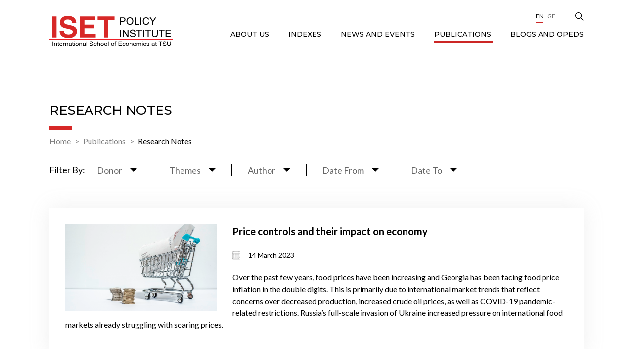

--- FILE ---
content_type: text/html; charset=UTF-8
request_url: https://iset-pi.ge/en/publications/policy-briefs?user=17
body_size: 8381
content:
<!DOCTYPE html>
<html lang="en">
<head>
    <meta charset="utf-8">
    <meta http-equiv="X-UA-Compatible" content="IE=edge">
    <meta name="viewport" content="width=device-width, initial-scale=1">
    <!-- CSRF Token -->
    <meta name="csrf-token" content="ux8U3rTt6LOWhFlFUWELzU2aCD0lbnfbB7FDkbYS">
    <meta name="home" content="https://iset-pi.ge/en">
    <!-- Favicon -->
    <link rel="icon" href="" type="image/x-icon">
    <link rel="apple-touch-icon" href="">
    <!-- Styles -->
	 <link href="https://fonts.googleapis.com/css2?family=Lato:wght@400;700&display=swap" rel="stylesheet">
    <link href="https://fonts.googleapis.com/css2?family=Montserrat:wght@500&display=swap" rel="stylesheet">
    <link href="https://iset-pi.ge/css/main.css" rel="stylesheet">
    <link href="https://code.jquery.com/ui/1.12.0/themes/smoothness/jquery-ui.css" rel="stylesheet">
	<script>
		var base_url = "https://iset-pi.ge/";
		var lang = "en";
	</script>
	<style>
.single-image::before{
	display:none;
}
</style>
        <title>Research Notes</title>
    <meta name="description" content="">
    <meta name="keywords" content="">

    <meta property="og:url" content="https://iset-pi.ge/en/publications/policy-briefs">
    <meta property="og:site_name" content="">
    <meta property="og:title" content="Research Notes"/>
    <meta property="og:type" content="">
    <meta property="og:image:width" content="1200"/>
    <meta property="og:image:height" content="630"/>
    <meta property="og:image" content="" />
    <meta property="og:description" content="" />
    <meta property="fb:app_id" content=""/>
    <meta name="robots" content="index,follow,all">
    
    <meta itemprop="name" content="" />
    <meta itemprop="image" content=""/>
    <meta name="twitter:title" content="Research Notes"/>
    <meta name="twitter:url" content="https://iset-pi.ge/en/publications/policy-briefs"/>
    <meta name="twitter:description" content=""/>
    <meta name="twitter:image" content=""/>
    
    <!-- Global site tag (gtag.js) - Google Analytics --> <script async src="https://www.googletagmanager.com/gtag/js?id=UA-34721776-1"></script> <script>   window.dataLayer = window.dataLayer || [];   function gtag(){dataLayer.push(arguments);}   gtag('js', new Date());    gtag('config', 'UA-34721776-1'); </script>

    <script>
        (function(d, s, id) {
          var js, fjs = d.getElementsByTagName(s)[0];
          if (d.getElementById(id)) return;
          js = d.createElement(s); js.id = id;
          js.src = "//connect.facebook.net/en_US/sdk.js#xfbml=1&version=v2.10&appId=";
          fjs.parentNode.insertBefore(js, fjs);
        }(document, 'script', 'facebook-jssdk'));
    </script>
    </head>
    <body class="no-bg">
        <!--[if lte IE 9]>
        <p class="browserupgrade">You are using an <strong>outdated</strong> browser. Please <a href="https://browsehappy.com/">upgrade your browser</a> to improve your experience and security.</p>
        <![endif]-->
		<!--
        <div class="preloader" style="display: block;">
            <div class="cssload-container">
                <svg class="filter" version="1.1">
                    <defs>
                        <filter id="gooeyness">
                            <feGaussianBlur in="SourceGraphic" stdDeviation="10" result="blur"></feGaussianBlur>
                            <feColorMatrix in="blur" values="1 0 0 0 0  0 1 0 0 0  0 0 1 0 0  0 0 0 20 -10" result="gooeyness"></feColorMatrix>
                            <feComposite in="SourceGraphic" in2="gooeyness" operator="atop"></feComposite>
                        </filter>
                    </defs>
                </svg>
                <div class="dots">
                   <div class="dot mainDot"></div>
                   <div class="dot"></div>
                   <div class="dot"></div>
                   <div class="dot"></div>
                   <div class="dot"></div>
                </div>
                <p>
                    en.site-loading
                </p>
            </div>
        </div>
		-->
		
		
        <div class="fpopup subscribe">
        <div class="fpopup-backdrop"></div>
        <div class="fpopup-block">
            <img src="https://iset-pi.ge/site_images/close.png" alt="" class="fpopup-close">
            <div class="fpopup-title">Subscribe</div>
            <div class="fpopup-form">
                <form action="#" class='subscribe_form'>
                    <div class="form-row">
                        <div class="form-col">
                            <input type="text" name="first_name" id="first_name" placeholder="First Name" required>                           
                        </div>
                        <div class="form-col">
                            <input type="text" name="last_name" id="last_name" placeholder="Last Name" required>
                        </div>
                    </div>
                    <div class="form-row">
                        <div class="form-col">
                            <div class="custom-select">
                                <select name="gender" required>
                                    <option value="0">Gender</option>
                                        <option value="1">Female</option>
                                        <option value="2">Male</option>
                                </select>
                            </div>
                        </div>
                        <div class="form-col">
                            <div class="custom-select">
                                <select name="title" required>
                                    <option value="0">Title</option>
                                        <option value="1">Mr</option>
                                        <option value="2">Ms</option>
                                </select>
                            </div>
                        </div>
                    </div>
                    <div class="form-row">
                        <div class="form-col">
                            <input type="text" name="position" id="position" placeholder="Position" required>
                        </div>
                        <div class="form-col">
                            <div class="custom-select">
                                <select name="language" required>
                                    <option value="0">Language</option>
									                                        <option value="English">English</option>
									                                        <option value="Georgian">Georgian</option>
									                                </select>
                            </div>
                        </div>
                    </div>
                    <div class="form-row">
                        <div class="form-col">
                            <input type="text" name="email" id="email" placeholder="Email" required>
                        </div>
                        <div class="form-col">
                            <div class="custom-select">
                                <select name="organization">
										<option value="0">Organization</option>
                                        <option value="1">organization 1</option>
                                        <option value="2">organization 2</option>
                                </select>
                            </div>
                        </div>
                    </div>
                    <div class="form-row">
                        <div class="form-col">
                            <input type="text" name="position" id="position" placeholder="Position" required>
                        </div>
                        <div class="form-col">
                            <div class="custom-select">
                                <select name="interest">
                                    <option value="0">Field of Interest</option>
                                        <option value="1">Interest 1</option>
                                        <option value="2">Interest 2</option>
                                </select>
                            </div>
                        </div>
                    </div>
                    <button>Send</button>
                </form>
            </div>
        </div>
    </div>
    <div class="sidebar">
        <img class="close-sidebar" src="https://iset-pi.ge/site_images/close-sidebar.png" alt="">
        <ul>
    								<li class='has-children'>
                <div class="parent-title">
            <a href="/en/about-us"  name=disabled>
                ABOUT US
            </a> 
            <img src="https://iset-pi.ge/site_images/up-arrow.png" alt=""> 
        </div>
        
		
                <ul class="sub-nav">
                            <li>
                    <a href="/en/about-us/about-us-text"  >
                About us
            </a>
            </li>
                            <li class='has-children'>
                <div class="parent-title">
            <a href="/en/about-us/our-team"  name=disabled>
                Our Team
            </a> 
            <img src="https://iset-pi.ge/site_images/up-arrow.png" alt=""> 
        </div>
        
		
                <ul class="">
                            <li>
                    <a href="/en/about-us/our-team/management"  >
                Management
            </a>
            </li>
                            <li>
                    <a href="/en/about-us/our-team/research-team"  >
                Research Team
            </a>
            </li>
                            <li>
                    <a href="/en/about-us/our-team/non-resident-research-fellows"  >
                Non-resident Research Fellows
            </a>
            </li>
                            <li>
                    <a href="/en/about-us/our-team/business-development-office"  >
                Business Development Office
            </a>
            </li>
                            <li>
                    <a href="/en/about-us/our-team/administration"  >
                Administration
            </a>
            </li>
                            <li>
                    <a href="/en/about-us/our-team/external-affairs"  >
                External Affairs
            </a>
            </li>
                    </ul>
    </li>
                            <li class='has-children'>
                <div class="parent-title">
            <a href="/en/about-us/board"  name=disabled>
                Board
            </a> 
            <img src="https://iset-pi.ge/site_images/up-arrow.png" alt=""> 
        </div>
        
		
                <ul class="">
                            <li>
                    <a href="/en/about-us/board/governing-board"  >
                Governing Board
            </a>
            </li>
                            <li>
                    <a href="/en/about-us/board/policy-committee"  >
                Policy Committee
            </a>
            </li>
                    </ul>
    </li>
                            <li>
                    <a href="/en/about-us/donors-and-partners"  >
                Donors and Partners
            </a>
            </li>
                            <li>
                    <a href="/en/about-us/giving-to-iset-pi"  >
                Giving to ISET-PI
            </a>
            </li>
                            <li>
                    <a href="/en/about-us/vacancies"  >
                Vacancies
            </a>
            </li>
                            <li>
                    <a href="/en/about-us/contact-us"  >
                Contact us
            </a>
            </li>
                    </ul>
    </li>
												<li class='has-children'>
                <div class="parent-title">
            <a href="/en/indexes"  name=disabled>
                Indexes
            </a> 
            <img src="https://iset-pi.ge/site_images/up-arrow.png" alt=""> 
        </div>
        
		
                <ul class="sub-nav">
                            <li>
                    <a href="/en/indexes/3-agri-review"  >
                Agri Review
            </a>
            </li>
                            <li>
                    <a href="/en/indexes/4-business-confidence"  >
                Business Confidence Index
            </a>
            </li>
                            <li>
                    <a href="/en/indexes/5-consumer-confidence"  >
                Consumer Confidence Index
            </a>
            </li>
                            <li>
                    <a href="/en/indexes/8-gdp-forecast"  >
                GDP Forecast
            </a>
            </li>
                            <li>
                    <a href="/en/indexes/12-gender-equality-index"  >
                Gender Equality Index
            </a>
            </li>
                            <li>
                    <a href="/en/indexes/1-khachapuri-index"  >
                Khachapuri Index
            </a>
            </li>
                            <li>
                    <a href="/en/indexes/16-livability-index"  >
                Municipal Livability Index
            </a>
            </li>
                            <li>
                    <a href="/en/indexes/10-macroeconomic-review"  >
                Macroeconomic Review
            </a>
            </li>
                            <li class='has-children'>
                <div class="parent-title">
            <a href="/en/indexes/discontinued-indexes"  name=disabled>
                Discontinued Indexes
            </a> 
            <img src="https://iset-pi.ge/site_images/up-arrow.png" alt=""> 
        </div>
        
		
                <ul class="">
                            <li>
                    <a href="/en/indexes/6-electricity-market-review"  >
                Electricity Market Review
            </a>
            </li>
                            <li>
                    <a href="/en/indexes/7-energy-market-review"  >
                Energy Market Review
            </a>
            </li>
                            <li>
                    <a href="/en/indexes/11-real-estate-index"  >
                Real Estate Market Laboratory
            </a>
            </li>
                    </ul>
    </li>
                    </ul>
    </li>
												<li class='has-children'>
                <div class="parent-title">
            <a href="/en/news-and-events"  name=disabled>
                News and Events
            </a> 
            <img src="https://iset-pi.ge/site_images/up-arrow.png" alt=""> 
        </div>
        
		
                <ul class="sub-nav">
                            <li>
                    <a href="/en/news-and-events/news"  >
                News
            </a>
            </li>
                            <li>
                    <a href="/en/news-and-events/seminars-and-lectures"  >
                Seminars &amp; Lectures
            </a>
            </li>
                    </ul>
    </li>
												<li class='has-children'>
                <div class="parent-title">
            <a href="/en/publications"  class='active'  name=disabled>
                Publications
            </a> 
            <img src="https://iset-pi.ge/site_images/up-arrow.png" alt=""> 
        </div>
        
		
                <ul class="sub-nav">
                            <li>
                    <a href="/en/publications/research-reports"  >
                Research Reports
            </a>
            </li>
                            <li>
                    <a href="/en/publications/policy-briefs"  >
                Research Notes
            </a>
            </li>
                            <li>
                    <a href="/en/publications/ria"  >
                RIAs
            </a>
            </li>
                    </ul>
    </li>
												<li>
                    <a href="/en/blog"  >
                Blogs and OpEds
            </a>
            </li>
					    </ul>    
        <ul class="langs">
			<a class='active' href="https://iset-pi.ge/en/publications/policy-briefs">En</a>
									        								<a href="https://iset-pi.ge/ka/publications/policy-briefs">Ge</a>
							
        </ul>
    </div>
    <div class="header-mobile">
        <a href="/en">
            <img src="https://iset-pi.ge/storage/media/image/2021-03-22/5af8e110-8b15-11eb-b857-8bea98c9be7e.svg" alt="Logo">
        </a>
        <div class="hamburger">
            <div class="bar">
                <span class="line"></span>
                <span class="line"></span>
            </div>
        </div>
    </div>

    <header class="header ">
        <div class="search-wrapper">
            <div class="container">
                <form action="#">
                    <div class="search-input">
                        <input type="text" name="" id="" placeholder="Search...">
                    </div>
                    <div class="search-btn">
                        <button type="submit"></button>
                    </div>
                </form>
            </div>
        </div>
        <div class="container">
            <a href="/en" class="logo">
				<img src="https://iset-pi.ge/storage/media/image/2021-03-22/5af8e110-8b15-11eb-b857-8bea98c9be7e.svg" alt="Logo">
            </a>
            <div class="nav">
                <ul>
                    <li class="socials">
					                        <a href="https://www.youtube.com/channel/UCuiAPo75cgajrwtiW_yY66Q" class="youtube" target="_BLANK">
                            <i class="fab fa-youtube"></i>
                        </a>
										                        <a href="https://www.linkedin.com/school/international-school-of-economics-at-tbilisi-state-university/" class="linkedin" target="_BLANK">
                            <i class="fab fa-linkedin-in"></i>
                        </a>
										                        <a href="https://www.facebook.com/ISETPI" class="facebook">
                            <i class="fab fa-facebook-f"></i>
                        </a>
										                        <a href="https://twitter.com/ISET_PI" class="twitter">
                            <i class="fab fa-twitter"></i>
                        </a>
										                    </li>
					
					<li class='langs'>
						<a class='active' href="https://iset-pi.ge/en/publications/policy-briefs">En</a>
									        								<a href="https://iset-pi.ge/ka/publications/policy-briefs">Ge</a>
							
  
					</li>
                    <li class="search">
                        <img src="https://iset-pi.ge/site_images/search.png" alt="Search">
                    </li>
                </ul>				
				<ul>
    								<li class='has-children'>
                <div class="parent-title">
            <a href="/en/about-us"  name=disabled>
                ABOUT US
            </a> 
            <img src="https://iset-pi.ge/site_images/up-arrow.png" alt=""> 
        </div>
        
		
                <ul class="sub-nav">
                            <li>
                    <a href="/en/about-us/about-us-text"  >
                About us
            </a>
            </li>
                            <li class='has-children'>
                <div class="parent-title">
            <a href="/en/about-us/our-team"  name=disabled>
                Our Team
            </a> 
            <img src="https://iset-pi.ge/site_images/up-arrow.png" alt=""> 
        </div>
        
		
                <ul class="">
                            <li>
                    <a href="/en/about-us/our-team/management"  >
                Management
            </a>
            </li>
                            <li>
                    <a href="/en/about-us/our-team/research-team"  >
                Research Team
            </a>
            </li>
                            <li>
                    <a href="/en/about-us/our-team/non-resident-research-fellows"  >
                Non-resident Research Fellows
            </a>
            </li>
                            <li>
                    <a href="/en/about-us/our-team/business-development-office"  >
                Business Development Office
            </a>
            </li>
                            <li>
                    <a href="/en/about-us/our-team/administration"  >
                Administration
            </a>
            </li>
                            <li>
                    <a href="/en/about-us/our-team/external-affairs"  >
                External Affairs
            </a>
            </li>
                    </ul>
    </li>
                            <li class='has-children'>
                <div class="parent-title">
            <a href="/en/about-us/board"  name=disabled>
                Board
            </a> 
            <img src="https://iset-pi.ge/site_images/up-arrow.png" alt=""> 
        </div>
        
		
                <ul class="">
                            <li>
                    <a href="/en/about-us/board/governing-board"  >
                Governing Board
            </a>
            </li>
                            <li>
                    <a href="/en/about-us/board/policy-committee"  >
                Policy Committee
            </a>
            </li>
                    </ul>
    </li>
                            <li>
                    <a href="/en/about-us/donors-and-partners"  >
                Donors and Partners
            </a>
            </li>
                            <li>
                    <a href="/en/about-us/giving-to-iset-pi"  >
                Giving to ISET-PI
            </a>
            </li>
                            <li>
                    <a href="/en/about-us/vacancies"  >
                Vacancies
            </a>
            </li>
                            <li>
                    <a href="/en/about-us/contact-us"  >
                Contact us
            </a>
            </li>
                    </ul>
    </li>
												<li class='has-children'>
                <div class="parent-title">
            <a href="/en/indexes"  name=disabled>
                Indexes
            </a> 
            <img src="https://iset-pi.ge/site_images/up-arrow.png" alt=""> 
        </div>
        
		
                <ul class="sub-nav">
                            <li>
                    <a href="/en/indexes/3-agri-review"  >
                Agri Review
            </a>
            </li>
                            <li>
                    <a href="/en/indexes/4-business-confidence"  >
                Business Confidence Index
            </a>
            </li>
                            <li>
                    <a href="/en/indexes/5-consumer-confidence"  >
                Consumer Confidence Index
            </a>
            </li>
                            <li>
                    <a href="/en/indexes/8-gdp-forecast"  >
                GDP Forecast
            </a>
            </li>
                            <li>
                    <a href="/en/indexes/12-gender-equality-index"  >
                Gender Equality Index
            </a>
            </li>
                            <li>
                    <a href="/en/indexes/1-khachapuri-index"  >
                Khachapuri Index
            </a>
            </li>
                            <li>
                    <a href="/en/indexes/16-livability-index"  >
                Municipal Livability Index
            </a>
            </li>
                            <li>
                    <a href="/en/indexes/10-macroeconomic-review"  >
                Macroeconomic Review
            </a>
            </li>
                            <li class='has-children'>
                <div class="parent-title">
            <a href="/en/indexes/discontinued-indexes"  name=disabled>
                Discontinued Indexes
            </a> 
            <img src="https://iset-pi.ge/site_images/up-arrow.png" alt=""> 
        </div>
        
		
                <ul class="">
                            <li>
                    <a href="/en/indexes/6-electricity-market-review"  >
                Electricity Market Review
            </a>
            </li>
                            <li>
                    <a href="/en/indexes/7-energy-market-review"  >
                Energy Market Review
            </a>
            </li>
                            <li>
                    <a href="/en/indexes/11-real-estate-index"  >
                Real Estate Market Laboratory
            </a>
            </li>
                    </ul>
    </li>
                    </ul>
    </li>
												<li class='has-children'>
                <div class="parent-title">
            <a href="/en/news-and-events"  name=disabled>
                News and Events
            </a> 
            <img src="https://iset-pi.ge/site_images/up-arrow.png" alt=""> 
        </div>
        
		
                <ul class="sub-nav">
                            <li>
                    <a href="/en/news-and-events/news"  >
                News
            </a>
            </li>
                            <li>
                    <a href="/en/news-and-events/seminars-and-lectures"  >
                Seminars &amp; Lectures
            </a>
            </li>
                    </ul>
    </li>
												<li class='has-children'>
                <div class="parent-title">
            <a href="/en/publications"  class='active'  name=disabled>
                Publications
            </a> 
            <img src="https://iset-pi.ge/site_images/up-arrow.png" alt=""> 
        </div>
        
		
                <ul class="sub-nav">
                            <li>
                    <a href="/en/publications/research-reports"  >
                Research Reports
            </a>
            </li>
                            <li>
                    <a href="/en/publications/policy-briefs"  >
                Research Notes
            </a>
            </li>
                            <li>
                    <a href="/en/publications/ria"  >
                RIAs
            </a>
            </li>
                    </ul>
    </li>
												<li>
                    <a href="/en/blog"  >
                Blogs and OpEds
            </a>
            </li>
					    </ul>       
            </div>
        </div>
    </header>
               <main class="main">
        <div class="container">
           <input type='hidden' name='url' value="/publications/policy-briefs"/>
 <div class="title title-page">
                <h3>Research Notes</h3>
				
				            </div>
			
			
			<div class="breadcrumbs">
                        <a href="https://iset-pi.ge/en">Home</a>
						
																				<a  href="#" >Publications</a>
						                        <a href="https://iset-pi.ge/en/publications/policy-briefs">Research Notes</a>    					
            </div>			
			 
					
					<div class="filters">
						<div class="filters-title">Filter By:</div>
                <div class="filters-content">
																									<div class="filters-item">
								<span>Donor</span>
								<img src="https://iset-pi.ge/site_images/filter-icon.png" alt="">
								<div class="filters-dropdown">
									<ul>
																			<li  data-name='European Commision' >
											<span></span>
											<span><input style='display:none;'  type='checkbox' class='filter' data-parent='6' value="18-european-commission">European Commision</span>
										</li>
																			<li  data-name='Swiss Agency for Development and Cooperation - SDC' >
											<span></span>
											<span><input style='display:none;'  type='checkbox' class='filter' data-parent='6' value="44-swiss-agency-for-development-and-cooperation-sdc">Swiss Agency for Development and Cooperation - SDC</span>
										</li>
																			<li  data-name='CARE International' >
											<span></span>
											<span><input style='display:none;'  type='checkbox' class='filter' data-parent='6' value="45-care-international">CARE International</span>
										</li>
																			<li  data-name='German Economic Team in Georgia - GET' >
											<span></span>
											<span><input style='display:none;'  type='checkbox' class='filter' data-parent='6' value="50-german-economic-team-in-georgia-get">German Economic Team in Georgia - GET</span>
										</li>
																			<li  data-name='OXFAM' >
											<span></span>
											<span><input style='display:none;'  type='checkbox' class='filter' data-parent='6' value="58-oxfam">OXFAM</span>
										</li>
																			<li  data-name='United Nations Development Programme - UNDP' >
											<span></span>
											<span><input style='display:none;'  type='checkbox' class='filter' data-parent='6' value="59-united-nations-development-programme-undp">United Nations Development Programme - UNDP</span>
										</li>
																			<li  data-name='Shota Rustaveli National Science Foundation' >
											<span></span>
											<span><input style='display:none;'  type='checkbox' class='filter' data-parent='6' value="81-shota-rustaveli-national-science-foundation">Shota Rustaveli National Science Foundation</span>
										</li>
																			<li  data-name='UN Women' >
											<span></span>
											<span><input style='display:none;'  type='checkbox' class='filter' data-parent='6' value="96-un-women">UN Women</span>
										</li>
																			<li  data-name='USAID Economic Security Program' >
											<span></span>
											<span><input style='display:none;'  type='checkbox' class='filter' data-parent='6' value="98-usaid-economic-security-program">USAID Economic Security Program</span>
										</li>
																			<li  data-name='European Union' >
											<span></span>
											<span><input style='display:none;'  type='checkbox' class='filter' data-parent='6' value="110-european-union">European Union</span>
										</li>
																			<li  data-name='FREE Network' >
											<span></span>
											<span><input style='display:none;'  type='checkbox' class='filter' data-parent='6' value="111-free-network">FREE Network</span>
										</li>
																			<li  data-name='Sweden' >
											<span></span>
											<span><input style='display:none;'  type='checkbox' class='filter' data-parent='6' value="124-sweden">Sweden</span>
										</li>
																		</ul>
								</div>
							</div>
																				<div class="filters-item">
								<span>Themes</span>
								<img src="https://iset-pi.ge/site_images/filter-icon.png" alt="">
								<div class="filters-dropdown">
									<ul>
																			<li  data-name='Macroeconomic policy' >
											<span></span>
											<span><input style='display:none;'  type='checkbox' class='filter' data-parent='5' value="11-macroeconomic-policy">Macroeconomic policy</span>
										</li>
																			<li  data-name='Agriculture &amp; rural policy' >
											<span></span>
											<span><input style='display:none;'  type='checkbox' class='filter' data-parent='5' value="12-agriculture-and-rural-policy">Agriculture &amp; rural policy</span>
										</li>
																			<li  data-name='Energy &amp; environment' >
											<span></span>
											<span><input style='display:none;'  type='checkbox' class='filter' data-parent='5' value="13-energy-and-environment">Energy &amp; environment</span>
										</li>
																			<li  data-name='Inclusive growth' >
											<span></span>
											<span><input style='display:none;'  type='checkbox' class='filter' data-parent='5' value="14-inclusive-growth">Inclusive growth</span>
										</li>
																			<li  data-name='Private sector &amp; competitiveness' >
											<span></span>
											<span><input style='display:none;'  type='checkbox' class='filter' data-parent='5' value="15-private-sector-and-competitiveness">Private sector &amp; competitiveness</span>
										</li>
																			<li  data-name='Gender' >
											<span></span>
											<span><input style='display:none;'  type='checkbox' class='filter' data-parent='5' value="112-gender">Gender</span>
										</li>
																			<li  data-name='Governance' >
											<span></span>
											<span><input style='display:none;'  type='checkbox' class='filter' data-parent='5' value="113-governance">Governance</span>
										</li>
																			<li  data-name='Green and sustainable development' >
											<span></span>
											<span><input style='display:none;'  type='checkbox' class='filter' data-parent='5' value="114-green-and-sustainable-development">Green and sustainable development</span>
										</li>
																			<li  data-name='Media &amp; democracy' >
											<span></span>
											<span><input style='display:none;'  type='checkbox' class='filter' data-parent='5' value="115-media-and-democracy">Media &amp; democracy</span>
										</li>
																			<li  data-name='Covid19' >
											<span></span>
											<span><input style='display:none;'  type='checkbox' class='filter' data-parent='5' value="123-covid19">Covid19</span>
										</li>
																			<li  data-name='Regional' >
											<span></span>
											<span><input style='display:none;'  type='checkbox' class='filter' data-parent='5' value="125-regional">Regional</span>
										</li>
																		</ul>
								</div>
							</div>
																
										
										
                    <div class="filters-item">
                        <span>Author</span>
                        <img src="https://iset-pi.ge/site_images/filter-icon.png" alt="">
                        <div class="filters-dropdown">
							<ul class='all_authors'>
																			<li data-name='André de Palma' >
											<span></span>
											<span><input style='display:none;'  type='checkbox' class='filter' data-parent='user' value="201">André de Palma</span>
										</li>
																			<li data-name='Tamar Bliadze' >
											<span></span>
											<span><input style='display:none;'  type='checkbox' class='filter' data-parent='user' value="194">Tamar Bliadze</span>
										</li>
																			<li data-name='Lasha Chochua' >
											<span></span>
											<span><input style='display:none;'  type='checkbox' class='filter' data-parent='user' value="193">Lasha Chochua</span>
										</li>
																			<li data-name='Giorgi Piriashvili' >
											<span></span>
											<span><input style='display:none;'  type='checkbox' class='filter' data-parent='user' value="192">Giorgi Piriashvili</span>
										</li>
																			<li data-name='Dachi Mujirishvili' >
											<span></span>
											<span><input style='display:none;'  type='checkbox' class='filter' data-parent='user' value="190">Dachi Mujirishvili</span>
										</li>
																			<li data-name='Nika Tsereteli' >
											<span></span>
											<span><input style='display:none;'  type='checkbox' class='filter' data-parent='user' value="189">Nika Tsereteli</span>
										</li>
																			<li data-name='Sopio Mkervalidze' >
											<span></span>
											<span><input style='display:none;'  type='checkbox' class='filter' data-parent='user' value="188">Sopio Mkervalidze</span>
										</li>
																			<li data-name='Salome Solomnishvili' >
											<span></span>
											<span><input style='display:none;'  type='checkbox' class='filter' data-parent='user' value="186">Salome Solomnishvili</span>
										</li>
																			<li data-name='Giorgi Nebulishvili' >
											<span></span>
											<span><input style='display:none;'  type='checkbox' class='filter' data-parent='user' value="185">Giorgi Nebulishvili</span>
										</li>
																			<li data-name='Tornike Surguladze' >
											<span></span>
											<span><input style='display:none;'  type='checkbox' class='filter' data-parent='user' value="184">Tornike Surguladze</span>
										</li>
																			<li data-name='Giorgi Shavreshiani' >
											<span></span>
											<span><input style='display:none;'  type='checkbox' class='filter' data-parent='user' value="183">Giorgi Shavreshiani</span>
										</li>
																			<li data-name='Tatia Khidasheli' >
											<span></span>
											<span><input style='display:none;'  type='checkbox' class='filter' data-parent='user' value="182">Tatia Khidasheli</span>
										</li>
																			<li data-name='Ana Terashvili' >
											<span></span>
											<span><input style='display:none;'  type='checkbox' class='filter' data-parent='user' value="178">Ana Terashvili</span>
										</li>
																			<li data-name='Mariam Lortkipanidze' >
											<span></span>
											<span><input style='display:none;'  type='checkbox' class='filter' data-parent='user' value="172">Mariam Lortkipanidze</span>
										</li>
																			<li data-name='Nino Sarishvili' >
											<span></span>
											<span><input style='display:none;'  type='checkbox' class='filter' data-parent='user' value="161">Nino Sarishvili</span>
										</li>
																			<li data-name='Archil Chapichadze' >
											<span></span>
											<span><input style='display:none;'  type='checkbox' class='filter' data-parent='user' value="159">Archil Chapichadze</span>
										</li>
																			<li data-name='Professor Stephan von Cramon-Taubadel' >
											<span></span>
											<span><input style='display:none;'  type='checkbox' class='filter' data-parent='user' value="132">Professor Stephan von Cramon-Taubadel</span>
										</li>
																			<li data-name='Sergo Gadelia' >
											<span></span>
											<span><input style='display:none;'  type='checkbox' class='filter' data-parent='user' value="127">Sergo Gadelia</span>
										</li>
																			<li data-name='Mery Julakidze' >
											<span></span>
											<span><input style='display:none;'  type='checkbox' class='filter' data-parent='user' value="126">Mery Julakidze</span>
										</li>
																			<li data-name='Giorgi Kelbakiani' >
											<span></span>
											<span><input style='display:none;'  type='checkbox' class='filter' data-parent='user' value="115">Giorgi Kelbakiani</span>
										</li>
																			<li data-name='Giorgi Tsutskiridze' >
											<span></span>
											<span><input style='display:none;'  type='checkbox' class='filter' data-parent='user' value="114">Giorgi Tsutskiridze</span>
										</li>
																			<li data-name='Adam Pellillo' >
											<span></span>
											<span><input style='display:none;'  type='checkbox' class='filter' data-parent='user' value="109">Adam Pellillo</span>
										</li>
																			<li data-name='Florian Biermann' >
											<span></span>
											<span><input style='display:none;'  type='checkbox' class='filter' data-parent='user' value="79">Florian Biermann</span>
										</li>
																			<li data-name='Olga Azhgibetseva' >
											<span></span>
											<span><input style='display:none;'  type='checkbox' class='filter' data-parent='user' value="77">Olga Azhgibetseva</span>
										</li>
																			<li data-name='Phatima Mamardashvili' >
											<span></span>
											<span><input style='display:none;'  type='checkbox' class='filter' data-parent='user' value="76">Phatima Mamardashvili</span>
										</li>
																			<li data-name='Eric Livny' >
											<span></span>
											<span><input style='display:none;'  type='checkbox' class='filter' data-parent='user' value="74">Eric Livny</span>
										</li>
																			<li data-name='Nino Kakulia' >
											<span></span>
											<span><input style='display:none;'  type='checkbox' class='filter' data-parent='user' value="73">Nino Kakulia</span>
										</li>
																			<li data-name='Irakli Kochlamazashvili' >
											<span></span>
											<span><input style='display:none;'  type='checkbox' class='filter' data-parent='user' value="65">Irakli Kochlamazashvili</span>
										</li>
																			<li data-name='Levan Pavlenishvili' >
											<span></span>
											<span><input style='display:none;'  type='checkbox' class='filter' data-parent='user' value="64">Levan Pavlenishvili</span>
										</li>
																			<li data-name='Robert Tchaidze' >
											<span></span>
											<span><input style='display:none;'  type='checkbox' class='filter' data-parent='user' value="49">Robert Tchaidze</span>
										</li>
																			<li data-name='Levan Tevdoradze' >
											<span></span>
											<span><input style='display:none;'  type='checkbox' class='filter' data-parent='user' value="30">Levan Tevdoradze</span>
										</li>
																			<li data-name='Mariam Katsadze' >
											<span></span>
											<span><input style='display:none;'  type='checkbox' class='filter' data-parent='user' value="29">Mariam Katsadze</span>
										</li>
																			<li data-name='Ana Burduli' >
											<span></span>
											<span><input style='display:none;'  type='checkbox' class='filter' data-parent='user' value="28">Ana Burduli</span>
										</li>
																			<li data-name='Davit Keshelava' >
											<span></span>
											<span><input style='display:none;'  type='checkbox' class='filter' data-parent='user' value="27">Davit Keshelava</span>
										</li>
																			<li data-name='Giorgi Mzhavanadze' >
											<span></span>
											<span><input style='display:none;'  type='checkbox' class='filter' data-parent='user' value="26">Giorgi Mzhavanadze</span>
										</li>
																			<li data-name='Elene Seturidze' >
											<span></span>
											<span><input style='display:none;'  type='checkbox' class='filter' data-parent='user' value="25">Elene Seturidze</span>
										</li>
																			<li data-name='Mariam Tsulukidze' >
											<span></span>
											<span><input style='display:none;'  type='checkbox' class='filter' data-parent='user' value="23">Mariam Tsulukidze</span>
										</li>
																			<li data-name='Erekle Shubitidze' >
											<span></span>
											<span><input style='display:none;'  type='checkbox' class='filter' data-parent='user' value="22">Erekle Shubitidze</span>
										</li>
																			<li data-name='Guram Lobzhanidze' >
											<span></span>
											<span><input style='display:none;'  type='checkbox' class='filter' data-parent='user' value="21">Guram Lobzhanidze</span>
										</li>
																			<li data-name='Mariam Lobjanidze' >
											<span></span>
											<span><input style='display:none;'  type='checkbox' class='filter' data-parent='user' value="20">Mariam Lobjanidze</span>
										</li>
																			<li data-name='Mariam Chachava' >
											<span></span>
											<span><input style='display:none;'  type='checkbox' class='filter' data-parent='user' value="19">Mariam Chachava</span>
										</li>
																			<li data-name='Maka Chitanava' >
											<span></span>
											<span><input style='display:none;'  type='checkbox' class='filter' data-parent='user' value="18">Maka Chitanava</span>
										</li>
																			<li data-name='Salome Deisadze'  class='active' >
											<span></span>
											<span><input style='display:none;'  checked  type='checkbox' class='filter' data-parent='user' value="17">Salome Deisadze</span>
										</li>
																			<li data-name='Ia Katsia' >
											<span></span>
											<span><input style='display:none;'  type='checkbox' class='filter' data-parent='user' value="16">Ia Katsia</span>
										</li>
																			<li data-name='Salome Gelashvili' >
											<span></span>
											<span><input style='display:none;'  type='checkbox' class='filter' data-parent='user' value="15">Salome Gelashvili</span>
										</li>
																			<li data-name='Norberto Pignatti' >
											<span></span>
											<span><input style='display:none;'  type='checkbox' class='filter' data-parent='user' value="13">Norberto Pignatti</span>
										</li>
																			<li data-name='Giorgi Papava' >
											<span></span>
											<span><input style='display:none;'  type='checkbox' class='filter' data-parent='user' value="12">Giorgi Papava</span>
										</li>
																			<li data-name='Yaroslava Babych' >
											<span></span>
											<span><input style='display:none;'  type='checkbox' class='filter' data-parent='user' value="7">Yaroslava Babych</span>
										</li>
																</ul>
							</div>
                    </div>
                   				   
				   
				   
				   <div class="filters-item filters-item-date filters-item-date-from">
                        <span>Date From</span>
                        <img src="https://iset-pi.ge/site_images/filter-icon.png" alt="">
						<input type="text" id="datepicker_from" style="visibility:hidden; position: absolute;">
                    </div>

					<div class="filters-item filters-item-date filters-item-date-to">
                        <span>Date To</span>
                        <img src="https://iset-pi.ge/site_images/filter-icon.png" alt="">
						<input type="text" id="datepicker_to" style="visibility:hidden; position: absolute;">
                    </div>
				   
				   
                </div>
                
					</div>			
							         
            <div class="page-body filter_content">
				<div class=" blocks ">
 
                 					<a href="/en/publications/policy-briefs/3285-price-controls-and-their-impact-on-economy" class="block block-style-2">
                        <div class="block-image" style="background: url('https://iset-pi.ge/storage/media/image/2023-03-13/63534c60-c1af-11ed-bbd0-73c9b7e884e2.jpg');"></div>
                        <div class="block-content">
                            <div class="block-title">Price controls and their impact on economy</div>
                            <div class="date">
                                <img src="https://iset-pi.ge/site_images/date.png" alt="">
                                <span>14
								March
								 2023</span>
                            </div>
							                        </div>
                        <div class="block-desc">
                            <p>Over the past few years, food prices have been increasing and Georgia has been facing food price inflation in the double digits. This is primarily due to international market trends that reflect concerns over decreased production, increased crude oil prices, as well as COVID-19 pandemic-related restrictions. Russia’s full-scale invasion of Ukraine increased pressure on international food markets already struggling with soaring prices.</p>
                        </div>
                    </a>


         
									<a href="/en/publications/policy-briefs/3279-overview-of-the-hazelnut-sector-in-georgia-past-trends-and-the-way-forward" class="block block-style-2">
                        <div class="block-image" style="background: url('https://iset-pi.ge/storage/media/image/2021-07-13/21d34ff0-e3b8-11eb-a58b-6d4debf69e7d.jpg');"></div>
                        <div class="block-content">
                            <div class="block-title">Overview of the hazelnut sector in Georgia: past trends and the way forward</div>
                            <div class="date">
                                <img src="https://iset-pi.ge/site_images/date.png" alt="">
                                <span>20
								February
								 2023</span>
                            </div>
							                        </div>
                        <div class="block-desc">
                            <p>Historically, hazelnuts have been one of Georgia’s main crops in terms of economic value; as the country is located on the Black Sea coastal area, which has suitable soil and climate conditions for growing hazelnuts. Even as early as the fourth century B.C., populations grew wild forms of hazelnut, which later adapted to local conditions and formed regional varieties (GEONUTS, 2023).</p>
                        </div>
                    </a>


         
									<a href="/en/publications/policy-briefs/3260-an-overview-of-the-georgian-wine-sector" class="block block-style-2">
                        <div class="block-image" style="background: url('https://iset-pi.ge/storage/media/image/2023-01-10/1fa474e0-90f4-11ed-a754-c7e7856d65e4.jpg');"></div>
                        <div class="block-content">
                            <div class="block-title">An overview of the Georgian wine sector</div>
                            <div class="date">
                                <img src="https://iset-pi.ge/site_images/date.png" alt="">
                                <span>01
								December
								 2022</span>
                            </div>
							                        </div>
                        <div class="block-desc">
                            <p>The Georgian winemaking tradition is 8000 years old, making Georgia the world’s first known location of grape winemaking. There are many traditions associated with Georgian winemaking. One of them is ‘Rtveli’ – the grape harvest that usually starts in September and continues throughout the autumn season, accompanied by feasts and celebrations.</p>
                        </div>
                    </a>


         
									<a href="/en/publications/policy-briefs/1892-women-in-politics-why-are-they-under-represented" class="block block-style-2">
                        <div class="block-image" style="background: url('https://iset-pi.ge/storage/media/image/2021-04-26/c1f76640-a676-11eb-b0df-ebfb95a2aa6b.jpg');"></div>
                        <div class="block-content">
                            <div class="block-title">Women in politics: why are they under-represented?</div>
                            <div class="date">
                                <img src="https://iset-pi.ge/site_images/date.png" alt="">
                                <span>11
								March
								 2021</span>
                            </div>
							                        </div>
                        <div class="block-desc">
                            <p>Women are generally under-represented in political offices worldwide, and their under-representation becomes larger in more senior positions. In the first brief, the author reviews some recent academic literature in economics and political science on the likely causes of women’s under-representation. Broadly speaking, the literature has divided such causes into “supply-side” and “demand-side” factors.</p>
                        </div>
                    </a>


         
									<a href="/en/publications/policy-briefs/1903-food-security-in-times-of-pandemic-in-georgia" class="block block-style-2">
                        <div class="block-image" style="background: url('https://iset-pi.ge/storage/media/image/2021-04-26/e64aea00-a676-11eb-b6b3-a9897944e9da.jpg');"></div>
                        <div class="block-content">
                            <div class="block-title">Food security in times of pandemic in Georgia</div>
                            <div class="date">
                                <img src="https://iset-pi.ge/site_images/date.png" alt="">
                                <span>29
								November
								 2020</span>
                            </div>
							                        </div>
                        <div class="block-desc">
                            <p>The lockdowns and trade restrictions related to the COVID-19 pandemic resulted in shortages of some major food commodities on international and local markets. In this policy brief, we discuss and analyze Georgia&#039;s response to the crisis in terms of food security and agricultural policy. Furthermore, we provide recommendations to ensure fewer disruptions in food supply chains and low volatility in food prices.</p>
                        </div>
                    </a>


         
									<a href="/en/publications/policy-briefs/1904-how-does-covid-19-affect-the-food-supply-chain-in-georgia" class="block block-style-2">
                        <div class="block-image" style="background: url('https://iset-pi.ge/storage/media/image/2021-04-26/e663b940-a676-11eb-8acd-0f743d6ace4d.png');"></div>
                        <div class="block-content">
                            <div class="block-title">How Does Covid-19 Affect the Food Supply Chain in Georgia?</div>
                            <div class="date">
                                <img src="https://iset-pi.ge/site_images/date.png" alt="">
                                <span>07
								April
								 2020</span>
                            </div>
							                        </div>
                        <div class="block-desc">
                            <p>Images of empty shelves in grocery stores worldwide have emerged amid the COVID-19 pandemic. So far, this has had little to do with an actual shortage of food products but rather has reflected the behavior of panicked consumers who are hoarding food. While some earlier publications perceived no imminent threats from the pandemic to global food security, more recent articles called attention to proper policy responses to reduce the potential negative impacts of COVID-19 on local and global food systems and food security.</p>
                        </div>
                    </a>


         
								
				

				
</div>
               
            </div>
        </div>
    </main>
        
        <section class="subscribe subscribe-inner">
        <div class="container">
            <img src="https://iset-pi.ge/site_images/env-black.png" alt="" class="env">
            <img src="https://iset-pi.ge/site_images/env-black.png" alt="" class="env">
            <img src="https://iset-pi.ge/site_images/env-red.png" alt="" class="env">
            <img src="https://iset-pi.ge/site_images/env-black.png" alt="" class="env">
            <img src="https://iset-pi.ge/site_images/env-black.png" alt="" class="env">
            <img src="https://iset-pi.ge/site_images/env-black.png" alt="" class="env">
              <div class="subscribe-title">Subscribe now to our newsletter &quot;ISET Policy Pulse&quot;</div>
            <div href="#" class="btn btn-red fill_form">Subscribe</div>
        </div>
    </section>
    <footer style='background:url("");'>
        <div class="container">
            <div class="nav">
				<ul class="parent">
			                        <li><a  href="#"  >ABOUT US</a>
						 <ul class='child'>							
                           							
								<li><a  href="/en/about-us/about-us-text "  >About us</a></li>
																										<li><a  href="https://iset-pi.ge/en/about-us/about-us-text/research" >Research</a></li>
																															
								<li><a  href="#"  >Our Team</a></li>
																										<li><a  href="https://iset-pi.ge/en/about-us/our-team/management" >Management</a></li>
																		<li><a  href="https://iset-pi.ge/en/about-us/our-team/lead-economists" >Lead Economists</a></li>
																		<li><a  href="https://iset-pi.ge/en/about-us/our-team/research-team" >Research Team</a></li>
																		<li><a  href="https://iset-pi.ge/en/about-us/our-team/non-resident-research-fellows" >Non-resident Research Fellows</a></li>
																		<li><a  href="https://iset-pi.ge/en/about-us/our-team/business-development-office" >Business Development Office</a></li>
																		<li><a  href="https://iset-pi.ge/en/about-us/our-team/administration" >Administration</a></li>
																		<li><a  href="https://iset-pi.ge/en/about-us/our-team/external-affairs" >External Affairs</a></li>
																															
								<li><a  href="#"  >Board</a></li>
																										<li><a  href="https://iset-pi.ge/en/about-us/board/governing-board" >Governing Board</a></li>
																		<li><a  href="https://iset-pi.ge/en/about-us/board/policy-committee" >Policy Committee</a></li>
																															
								<li><a  href="/en/about-us/donors-and-partners "  >Donors and Partners</a></li>
																																							
								<li><a  href="/en/about-us/giving-to-iset-pi "  >Giving to ISET-PI</a></li>
																																							
								<li><a  href="/en/about-us/vacancies "  >Vacancies</a></li>
																																							
								<li><a  href="/en/about-us/contact-us "  >Contact us</a></li>
																																                        </ul>
						</li>                       

			                        <li><a  href="#"  >Indexes</a>
						 <ul class='child'>							
                           							
								<li><a  href="/en/indexes/indexes/3-agri-review "  >Agri Review</a></li>
																																							
								<li><a  href="/en/indexes/indexes/4-business-confidence "  >Business Confidence Index</a></li>
																																							
								<li><a  href="/en/indexes/indexes/5-consumer-confidence "  >Consumer Confidence Index</a></li>
																																							
								<li><a  href="/en/indexes/indexes/8-gdp-forecast "  >GDP Forecast</a></li>
																																							
								<li><a  href="/en/indexes/indexes/12-gender-equality-index "  >Gender Equality Index</a></li>
																																							
								<li><a  href="/en/indexes/indexes/1-khachapuri-index "  >Khachapuri Index</a></li>
																																							
								<li><a  href="/en/indexes/indexes/10-macroeconomic-review "  >Macroeconomic Review</a></li>
																																							
								<li><a  href="#"  >Discontinued Indexes</a></li>
																										<li><a  href="https://iset-pi.ge/en/indexes/discontinued-indexes/indexes/6-electricity-market-review" >Electricity Market Review</a></li>
																		<li><a  href="https://iset-pi.ge/en/indexes/discontinued-indexes/indexes/7-energy-market-review" >Energy Market Review</a></li>
																		<li><a  href="https://iset-pi.ge/en/indexes/discontinued-indexes/indexes/11-real-estate-index" >Real Estate Market Laboratory</a></li>
																								                        </ul>
						</li>                       

			                        <li><a  href="#"  >News and Events</a>
						 <ul class='child'>							
                           							
								<li><a  href="/en/news-and-events/news "  >News</a></li>
																																							
								<li><a  href="/en/news-and-events/capacity-building "  >Capacity Building</a></li>
																																							
								<li><a  href="/en/news-and-events/seminars-and-lectures "  >Seminars &amp; Lectures</a></li>
																																                        </ul>
						</li>                       

			                        <li><a  href="#"   class='active' >Publications</a>
						 <ul class='child'>							
                           							
								<li><a  href="/en/publications/research-reports "  >Research Reports</a></li>
																																							
								<li><a  href="/en/publications/policy-briefs "  >Research Notes</a></li>
																																							
								<li><a  href="/en/publications/ria "  >RIAs</a></li>
																																                        </ul>
						</li>                       

			                        <li><a   href="/en/blog"  >Blogs and OpEds</a>
						 <ul class='child'>							
                                                   </ul>
						</li>                       

                    </ul>	             
            </div>
            <div class="content">
                <div class="left">
                    <a href="/en">
                        <img src="https://iset-pi.ge/storage/media/image/2021-03-27/58709e60-8f13-11eb-8ec3-1550415eeaab.svg" alt="">
                    </a>
                    <div class="short-desc"></div>
                </div>
                <div class="right">
                    <div class="info">
					                        <div class="address">
                            <span>Address:</span>
                            <span>34 Rustaveli Ave. 0108 Tbilisi, Georgia</span>
                        </div>
										                        <div class="phone">
                            <span>Phone:</span>
                            <span>+995 322 998 644</span>
                        </div>
					                    </div>
                    <div class="footer-socials">
					                        <a href="https://www.youtube.com/channel/UCuiAPo75cgajrwtiW_yY66Q" class="youtube" target="_BLANK">
                            <i class="fab fa-youtube"></i>
                        </a>
										                        <a href="https://www.linkedin.com/school/international-school-of-economics-at-tbilisi-state-university/" class="linkedin" target="_BLANK">
                            <i class="fab fa-linkedin-in"></i>
                        </a>
										                        <a href="https://www.facebook.com/ISETPI" class="facebook" target="_BLANK">
                            <i class="fab fa-facebook-f"></i>
                        </a>
										                        <a href="https://twitter.com/ISET_PI" class="twitter" target="_BLANK">
                            <i class="fab fa-twitter"></i>
                        </a>
										                    </div>
                    <div class="find-out">
                        <span>International School of Economics at TSU</span>
						                        <a href="https://iset.tsu.ge/" class="btn">Find out more</a>
						                    </div>
                </div>
            </div>
            <div class="copyright">
                <span>All rights reserved 2021</span>
                <span>created by - <a href="https://lemons.ge" target="_BLANK">Lemons</a></span>
            </div>
        </div>
    </footer>		
        <script src="https://iset-pi.ge/js/app.js"></script>
        <script src="https://iset-pi.ge/js/jquery-ui.min.js"></script>
		<script src="https://cdn.jsdelivr.net/npm/pdfjs-dist@2.10.377/build/pdf.min.js"></script>
        <script src="https://cdn.jsdelivr.net/npm/pdfjs-dist@2.10.377/build/pdf.worker.min.js"></script>
		<script src="https://kit.fontawesome.com/3ea32f7377.js" crossorigin="anonymous"></script>
		
		    </body>
</html>


--- FILE ---
content_type: image/svg+xml
request_url: https://iset-pi.ge/storage/media/image/2021-03-22/5af8e110-8b15-11eb-b857-8bea98c9be7e.svg
body_size: 5607
content:
<svg xmlns="http://www.w3.org/2000/svg" width="249" height="60.793" viewBox="0 0 249 60.793">
  <g id="policy_institute_logo_black_svg" data-name="policy institute logo black svg" transform="translate(-14.26 -3.43)">
    <g id="Group_2857" data-name="Group 2857" transform="translate(19.839 3.43)">
      <g id="Group_2855" data-name="Group 2855">
        <g id="Group_2851" data-name="Group 2851" transform="translate(0 1.261)">
          <path id="Path_2662" data-name="Path 2662" d="M27.315,46.611H18.55V4.4h8.765Z" transform="translate(-18.55 -4.4)" fill="#d72827"/>
        </g>
        <g id="Group_2852" data-name="Group 2852" transform="translate(14.955)">
          <path id="Path_2663" data-name="Path 2663" d="M38.477,33.872a8.565,8.565,0,0,0,1.612,4.33c1.456,1.743,3.966,2.6,7.516,2.6a16.276,16.276,0,0,0,5.176-.689c2.51-.884,3.771-2.51,3.771-4.9a3.609,3.609,0,0,0-1.847-3.238A20.155,20.155,0,0,0,48.841,30l-4.577-1c-4.486-.988-7.581-2.068-9.259-3.238q-4.272-2.926-4.265-9.142a12.152,12.152,0,0,1,4.174-9.428Q39.088,3.443,47.176,3.43A18.817,18.817,0,0,1,58.7,6.967c3.186,2.354,4.85,5.787,5.007,10.273H55.226a6.029,6.029,0,0,0-3.407-5.41,11.7,11.7,0,0,0-5.254-1.066,9.954,9.954,0,0,0-5.579,1.378,4.337,4.337,0,0,0-2.081,3.836A3.627,3.627,0,0,0,40.96,19.36a25.429,25.429,0,0,0,5.6,1.743l7.412,1.743a18.815,18.815,0,0,1,7.308,3.069c2.523,1.99,3.771,4.863,3.771,8.622a12.12,12.12,0,0,1-4.473,9.61q-4.467,3.823-12.64,3.823-8.329,0-13.121-3.771A12.46,12.46,0,0,1,30.05,33.846h8.427Z" transform="translate(-30.05 -3.43)" fill="#d72827"/>
        </g>
        <g id="Group_2853" data-name="Group 2853" transform="translate(56.411 1.261)">
          <path id="Path_2664" data-name="Path 2664" d="M92.437,11.864H70.552v8.96H90.6v7.334H70.552V39.017H93.465v7.594H61.93V4.4H92.437Z" transform="translate(-61.93 -4.4)" fill="#d72827"/>
        </g>
        <g id="Group_2854" data-name="Group 2854" transform="translate(91.756 1.261)">
          <path id="Path_2665" data-name="Path 2665" d="M123.31,4.4v7.477H110.684V46.624H101.8V11.864H89.11V4.4Z" transform="translate(-89.11 -4.4)" fill="#d72827"/>
        </g>
      </g>
      <g id="Group_2856" data-name="Group 2856" transform="translate(136.88 2.965)">
        <path id="Path_2666" data-name="Path 2666" d="M123.81,20.565V5.91h5.527a13.384,13.384,0,0,1,2.224.143,4.344,4.344,0,0,1,1.808.689,3.638,3.638,0,0,1,1.17,1.417,4.477,4.477,0,0,1,.442,2,4.432,4.432,0,0,1-1.2,3.16c-.793.858-2.224,1.3-4.3,1.3h-3.758v5.956H123.81Zm1.938-7.685h3.784a4,4,0,0,0,2.666-.7,2.508,2.508,0,0,0,.793-1.964,2.621,2.621,0,0,0-.468-1.573A2.172,2.172,0,0,0,131.3,7.77a7.954,7.954,0,0,0-1.808-.13h-3.745Z" transform="translate(-123.81 -5.65)"/>
        <path id="Path_2667" data-name="Path 2667" d="M133.86,13.486a7.907,7.907,0,0,1,1.964-5.709,6.712,6.712,0,0,1,5.059-2.068,6.953,6.953,0,0,1,3.654.975,6.407,6.407,0,0,1,2.484,2.7,8.774,8.774,0,0,1,.858,3.94,8.673,8.673,0,0,1-.9,3.992,6.165,6.165,0,0,1-2.549,2.666,7.334,7.334,0,0,1-3.563.91,6.925,6.925,0,0,1-3.693-1,6.355,6.355,0,0,1-2.471-2.731A8.386,8.386,0,0,1,133.86,13.486Zm2,.039a5.87,5.87,0,0,0,1.43,4.174,4.979,4.979,0,0,0,7.178-.013,6.262,6.262,0,0,0,1.417-4.369,7.464,7.464,0,0,0-.611-3.121,4.669,4.669,0,0,0-1.769-2.068,4.784,4.784,0,0,0-2.614-.741,4.96,4.96,0,0,0-3.55,1.417Q135.863,10.209,135.863,13.525Z" transform="translate(-120.791 -5.71)"/>
        <path id="Path_2668" data-name="Path 2668" d="M146.5,20.565V5.91h1.938V18.836h7.217v1.73Z" transform="translate(-116.994 -5.65)"/>
        <path id="Path_2669" data-name="Path 2669" d="M155.57,20.565V5.91h1.938V20.565Z" transform="translate(-114.269 -5.65)"/>
        <path id="Path_2670" data-name="Path 2670" d="M170.287,15.483l1.938.494a6.485,6.485,0,0,1-2.2,3.641,6.082,6.082,0,0,1-3.875,1.261,7.006,7.006,0,0,1-3.849-.962,6.022,6.022,0,0,1-2.263-2.8,9.939,9.939,0,0,1-.78-3.927,8.6,8.6,0,0,1,.871-3.992,6.047,6.047,0,0,1,2.484-2.588,7.333,7.333,0,0,1,3.55-.884,6.059,6.059,0,0,1,3.706,1.118A5.843,5.843,0,0,1,171.965,10l-1.912.455a4.471,4.471,0,0,0-1.482-2.328,3.983,3.983,0,0,0-2.445-.728A4.761,4.761,0,0,0,163.3,8.2a4.347,4.347,0,0,0-1.6,2.172,8.589,8.589,0,0,0-.455,2.809,8.891,8.891,0,0,0,.546,3.264,4.05,4.05,0,0,0,1.691,2.081,4.813,4.813,0,0,0,2.5.689,4.19,4.19,0,0,0,2.757-.936A4.83,4.83,0,0,0,170.287,15.483Z" transform="translate(-113.161 -5.704)"/>
        <path id="Path_2671" data-name="Path 2671" d="M175.544,20.565v-6.2L169.9,5.91h2.354l2.887,4.421c.533.832,1.027,1.652,1.5,2.484.442-.767.975-1.625,1.6-2.588l2.835-4.3h2.263l-5.852,8.453v6.2h-1.938Z" transform="translate(-109.965 -5.65)"/>
        <path id="Path_2672" data-name="Path 2672" d="M124.06,39.465V24.81H126V39.465Z" transform="translate(-123.735 0.028)"/>
        <path id="Path_2673" data-name="Path 2673" d="M128.17,39.465V24.81h1.99l7.7,11.509V24.81h1.86V39.465h-1.99l-7.7-11.522V39.465Z" transform="translate(-122.5 0.028)"/>
        <path id="Path_2674" data-name="Path 2674" d="M139.05,34.815l1.834-.156a4.179,4.179,0,0,0,.6,1.808,3.362,3.362,0,0,0,1.469,1.144,5.642,5.642,0,0,0,2.25.429,5.407,5.407,0,0,0,1.964-.325,2.631,2.631,0,0,0,1.261-.91,2.116,2.116,0,0,0,.416-1.248,1.91,1.91,0,0,0-.4-1.209,3.045,3.045,0,0,0-1.313-.871,24.993,24.993,0,0,0-2.614-.715,13.614,13.614,0,0,1-2.835-.91,3.863,3.863,0,0,1-1.56-1.365,3.379,3.379,0,0,1-.52-1.821,3.783,3.783,0,0,1,.624-2.081,3.912,3.912,0,0,1,1.847-1.469,6.894,6.894,0,0,1,2.692-.494,7.357,7.357,0,0,1,2.874.52,4.138,4.138,0,0,1,1.912,1.547A4.382,4.382,0,0,1,150.26,29l-1.86.143a3.074,3.074,0,0,0-1.014-2.107,3.894,3.894,0,0,0-2.549-.715,4.092,4.092,0,0,0-2.562.65,1.948,1.948,0,0,0-.806,1.56,1.667,1.667,0,0,0,.572,1.3,7.739,7.739,0,0,0,2.926,1.04,18.727,18.727,0,0,1,3.251.936,4.393,4.393,0,0,1,1.886,1.5,3.659,3.659,0,0,1,.611,2.081,3.943,3.943,0,0,1-.676,2.211,4.465,4.465,0,0,1-1.925,1.612,6.794,6.794,0,0,1-2.822.572,8.3,8.3,0,0,1-3.329-.585,4.638,4.638,0,0,1-2.107-1.743A5.006,5.006,0,0,1,139.05,34.815Z" transform="translate(-119.232 -0.03)"/>
        <path id="Path_2675" data-name="Path 2675" d="M154.044,39.465V26.54H149.22V24.81h11.613v1.73h-4.85V39.465Z" transform="translate(-116.177 0.028)"/>
        <path id="Path_2676" data-name="Path 2676" d="M159.93,39.465V24.81h1.938V39.465Z" transform="translate(-112.96 0.028)"/>
        <path id="Path_2677" data-name="Path 2677" d="M168.034,39.465V26.54H163.21V24.81h11.613v1.73h-4.85V39.465Z" transform="translate(-111.974 0.028)"/>
        <path id="Path_2678" data-name="Path 2678" d="M183.284,24.81h1.938v8.466a10.279,10.279,0,0,1-.494,3.511,4.308,4.308,0,0,1-1.808,2.12,6.372,6.372,0,0,1-3.42.819,6.919,6.919,0,0,1-3.368-.715,4.06,4.06,0,0,1-1.873-2.055,9.724,9.724,0,0,1-.559-3.68V24.81h1.938v8.453a8.4,8.4,0,0,0,.351,2.822,2.658,2.658,0,0,0,1.222,1.391,4.293,4.293,0,0,0,2.12.494,3.992,3.992,0,0,0,3.043-.975c.6-.65.91-1.886.91-3.732V24.81Z" transform="translate(-108.823 0.028)"/>
        <path id="Path_2679" data-name="Path 2679" d="M189.024,39.465V26.54H184.2V24.81h11.613v1.73h-4.85V39.465Z" transform="translate(-105.669 0.028)"/>
        <path id="Path_2680" data-name="Path 2680" d="M194.7,39.465V24.81h10.6v1.73h-8.661v4.486h8.114v1.717h-8.114v4.994h9v1.73Z" transform="translate(-102.515 0.028)"/>
      </g>
    </g>
    <g id="Group_2858" data-name="Group 2858" transform="translate(20.554 54.562)">
      <path id="Path_2681" data-name="Path 2681" d="M19.1,52.207V42.87h1.235v9.337Z" transform="translate(-19.1 -42.714)"/>
      <path id="Path_2682" data-name="Path 2682" d="M21.61,51.648V44.886h1.027v.962A2.433,2.433,0,0,1,24.8,44.73a2.86,2.86,0,0,1,1.118.221,1.78,1.78,0,0,1,.767.572,2.154,2.154,0,0,1,.351.845,6.91,6.91,0,0,1,.065,1.118v4.161H25.953V47.526a3.1,3.1,0,0,0-.13-1.053,1.112,1.112,0,0,0-.481-.559,1.46,1.46,0,0,0-.806-.208,1.826,1.826,0,0,0-1.261.468,2.314,2.314,0,0,0-.533,1.769v3.693H21.61Z" transform="translate(-18.346 -42.155)"/>
      <path id="Path_2683" data-name="Path 2683" d="M29.844,51.141l.169,1.014a4.508,4.508,0,0,1-.871.1,1.935,1.935,0,0,1-.962-.2,1.033,1.033,0,0,1-.481-.52,4.162,4.162,0,0,1-.143-1.352V46.3H26.71v-.9h.845V43.729L28.7,43.04v2.367h1.157v.9H28.7v3.953a1.94,1.94,0,0,0,.065.624.459.459,0,0,0,.2.221.8.8,0,0,0,.39.078A4.28,4.28,0,0,0,29.844,51.141Z" transform="translate(-16.814 -42.663)"/>
      <path id="Path_2684" data-name="Path 2684" d="M34.71,49.476l1.183.143a2.855,2.855,0,0,1-1.04,1.612,3.172,3.172,0,0,1-1.938.572,3.1,3.1,0,0,1-2.354-.91,3.558,3.558,0,0,1-.871-2.562,3.756,3.756,0,0,1,.884-2.653,3,3,0,0,1,2.276-.949,2.932,2.932,0,0,1,2.224.923,3.611,3.611,0,0,1,.858,2.6v.3H30.873a2.509,2.509,0,0,0,.637,1.7,1.894,1.894,0,0,0,1.417.6,1.77,1.77,0,0,0,1.079-.325A2.239,2.239,0,0,0,34.71,49.476Zm-3.771-1.86h3.784a2.351,2.351,0,0,0-.429-1.287,1.762,1.762,0,0,0-1.417-.663,1.8,1.8,0,0,0-1.326.533A2.161,2.161,0,0,0,30.938,47.617Z" transform="translate(-15.919 -42.155)"/>
      <path id="Path_2685" data-name="Path 2685" d="M35.56,51.648V44.886h1.027v1.027a2.8,2.8,0,0,1,.728-.949,1.255,1.255,0,0,1,.741-.234,2.259,2.259,0,0,1,1.183.377l-.39,1.066A1.621,1.621,0,0,0,38,45.926a1.138,1.138,0,0,0-.676.221,1.348,1.348,0,0,0-.429.624,4.386,4.386,0,0,0-.2,1.339v3.537Z" transform="translate(-14.155 -42.155)"/>
      <path id="Path_2686" data-name="Path 2686" d="M38.91,51.648V44.886h1.027v.962A2.433,2.433,0,0,1,42.1,44.73a2.86,2.86,0,0,1,1.118.221,1.78,1.78,0,0,1,.767.572,2.154,2.154,0,0,1,.351.845,6.911,6.911,0,0,1,.065,1.118v4.161H43.253V47.526a3.1,3.1,0,0,0-.13-1.053,1.112,1.112,0,0,0-.481-.559,1.46,1.46,0,0,0-.806-.208,1.826,1.826,0,0,0-1.261.468,2.314,2.314,0,0,0-.533,1.769v3.693H38.91Z" transform="translate(-13.149 -42.155)"/>
      <path id="Path_2687" data-name="Path 2687" d="M49,50.816a4.47,4.47,0,0,1-1.222.767,3.39,3.39,0,0,1-1.261.221,2.473,2.473,0,0,1-1.717-.546,1.793,1.793,0,0,1-.6-1.391,1.865,1.865,0,0,1,.819-1.573,2.944,2.944,0,0,1,.819-.377,8.909,8.909,0,0,1,1.014-.169,10.687,10.687,0,0,0,2.042-.39v-.3a1.256,1.256,0,0,0-.325-.988,1.918,1.918,0,0,0-1.3-.39,1.979,1.979,0,0,0-1.2.286,1.72,1.72,0,0,0-.572,1l-1.118-.156a2.719,2.719,0,0,1,.507-1.157,2.267,2.267,0,0,1,1.014-.689,4.586,4.586,0,0,1,1.534-.234,3.855,3.855,0,0,1,1.4.208,1.86,1.86,0,0,1,.793.507,1.8,1.8,0,0,1,.351.78,6.5,6.5,0,0,1,.052,1.053v1.534a15.394,15.394,0,0,0,.078,2.029,2.673,2.673,0,0,0,.286.819h-1.2A2.687,2.687,0,0,1,49,50.816Zm-.1-2.562a8.389,8.389,0,0,1-1.873.429,3.9,3.9,0,0,0-1,.234.932.932,0,0,0-.455.377,1.022,1.022,0,0,0,.2,1.313,1.48,1.48,0,0,0,1.014.312,2.38,2.38,0,0,0,1.183-.286,1.775,1.775,0,0,0,.754-.793,2.867,2.867,0,0,0,.182-1.144v-.442Z" transform="translate(-11.56 -42.155)"/>
      <path id="Path_2688" data-name="Path 2688" d="M52.724,51.141l.169,1.014a4.508,4.508,0,0,1-.871.1,1.935,1.935,0,0,1-.962-.2,1.033,1.033,0,0,1-.481-.52,4.162,4.162,0,0,1-.143-1.352V46.3H49.59v-.9h.845V43.729l1.144-.689v2.367h1.144v.9H51.567v3.953a1.94,1.94,0,0,0,.065.624.459.459,0,0,0,.2.221.8.8,0,0,0,.39.078A4.265,4.265,0,0,0,52.724,51.141Z" transform="translate(-9.941 -42.663)"/>
      <path id="Path_2689" data-name="Path 2689" d="M52.86,44.183V42.87H54v1.313Zm0,8.023V45.445H54v6.762Z" transform="translate(-8.959 -42.714)"/>
      <path id="Path_2690" data-name="Path 2690" d="M54.76,48.267a3.507,3.507,0,0,1,1.04-2.783,3.188,3.188,0,0,1,2.133-.754,3,3,0,0,1,2.276.91,3.508,3.508,0,0,1,.884,2.523,4.477,4.477,0,0,1-.39,2.055,2.729,2.729,0,0,1-1.144,1.157,3.335,3.335,0,0,1-1.638.416,3.036,3.036,0,0,1-2.3-.91A3.6,3.6,0,0,1,54.76,48.267Zm1.183,0a2.887,2.887,0,0,0,.572,1.951,1.834,1.834,0,0,0,1.43.65,1.808,1.808,0,0,0,1.417-.65,2.939,2.939,0,0,0,.572-1.977,2.807,2.807,0,0,0-.572-1.9,1.884,1.884,0,0,0-2.848,0A2.748,2.748,0,0,0,55.943,48.267Z" transform="translate(-8.388 -42.155)"/>
      <path id="Path_2691" data-name="Path 2691" d="M60.67,51.648V44.886H61.7v.962a2.433,2.433,0,0,1,2.159-1.118,2.86,2.86,0,0,1,1.118.221,1.78,1.78,0,0,1,.767.572,2.153,2.153,0,0,1,.351.845,6.91,6.91,0,0,1,.065,1.118v4.161H65.013V47.526a3.1,3.1,0,0,0-.13-1.053,1.112,1.112,0,0,0-.481-.559,1.46,1.46,0,0,0-.806-.208,1.826,1.826,0,0,0-1.261.468,2.314,2.314,0,0,0-.533,1.769v3.693H60.67Z" transform="translate(-6.613 -42.155)"/>
      <path id="Path_2692" data-name="Path 2692" d="M70.758,50.816a4.47,4.47,0,0,1-1.222.767,3.39,3.39,0,0,1-1.261.221,2.473,2.473,0,0,1-1.717-.546,1.793,1.793,0,0,1-.6-1.391,1.865,1.865,0,0,1,.819-1.573,2.944,2.944,0,0,1,.819-.377,8.909,8.909,0,0,1,1.014-.169,10.687,10.687,0,0,0,2.042-.39v-.3a1.256,1.256,0,0,0-.325-.988,1.918,1.918,0,0,0-1.3-.39,1.979,1.979,0,0,0-1.2.286,1.72,1.72,0,0,0-.572,1l-1.118-.156a2.719,2.719,0,0,1,.507-1.157,2.267,2.267,0,0,1,1.014-.689A4.586,4.586,0,0,1,69.2,44.73a3.855,3.855,0,0,1,1.4.208,1.86,1.86,0,0,1,.793.507,1.8,1.8,0,0,1,.351.78,6.5,6.5,0,0,1,.052,1.053v1.534a15.4,15.4,0,0,0,.078,2.029,2.674,2.674,0,0,0,.286.819h-1.2A2.687,2.687,0,0,1,70.758,50.816Zm-.1-2.562a8.39,8.39,0,0,1-1.873.429,3.9,3.9,0,0,0-1,.234.932.932,0,0,0-.455.377,1.021,1.021,0,0,0,.2,1.313,1.48,1.48,0,0,0,1.014.312,2.38,2.38,0,0,0,1.183-.286,1.775,1.775,0,0,0,.754-.793,2.867,2.867,0,0,0,.182-1.144Z" transform="translate(-5.023 -42.155)"/>
      <path id="Path_2693" data-name="Path 2693" d="M71.81,52.207V42.87h1.144v9.337Z" transform="translate(-3.266 -42.714)"/>
      <path id="Path_2694" data-name="Path 2694" d="M76.64,49.252l1.17-.1a2.436,2.436,0,0,0,.39,1.144,2.165,2.165,0,0,0,.936.728,3.553,3.553,0,0,0,1.43.273,3.4,3.4,0,0,0,1.248-.208,1.741,1.741,0,0,0,.806-.572,1.289,1.289,0,0,0,.26-.793,1.145,1.145,0,0,0-.26-.767,1.907,1.907,0,0,0-.845-.546,15.151,15.151,0,0,0-1.665-.455,8.836,8.836,0,0,1-1.808-.585,2.554,2.554,0,0,1-1-.871,2.1,2.1,0,0,1-.325-1.157,2.369,2.369,0,0,1,.4-1.326,2.648,2.648,0,0,1,1.17-.936,4.535,4.535,0,0,1,1.717-.325,4.753,4.753,0,0,1,1.834.338,2.577,2.577,0,0,1,1.222.988,2.759,2.759,0,0,1,.455,1.469l-1.183.091a1.891,1.891,0,0,0-.65-1.339,2.523,2.523,0,0,0-1.626-.455,2.635,2.635,0,0,0-1.639.416,1.226,1.226,0,0,0-.507.988,1.058,1.058,0,0,0,.364.832,4.718,4.718,0,0,0,1.86.663,11.956,11.956,0,0,1,2.068.6,2.863,2.863,0,0,1,1.209.949,2.337,2.337,0,0,1,.39,1.326,2.543,2.543,0,0,1-.429,1.4,2.812,2.812,0,0,1-1.222,1.027,4.217,4.217,0,0,1-1.795.364,5.33,5.33,0,0,1-2.12-.377,2.955,2.955,0,0,1-1.339-1.105A3.011,3.011,0,0,1,76.64,49.252Z" transform="translate(-1.815 -42.75)"/>
      <path id="Path_2695" data-name="Path 2695" d="M88.042,49.18l1.131.143a2.854,2.854,0,0,1-.949,1.821,2.749,2.749,0,0,1-1.873.663,2.912,2.912,0,0,1-2.237-.91,3.7,3.7,0,0,1-.845-2.6,4.706,4.706,0,0,1,.364-1.925,2.512,2.512,0,0,1,1.105-1.235,3.273,3.273,0,0,1,1.612-.416,2.78,2.78,0,0,1,1.808.559,2.552,2.552,0,0,1,.9,1.586l-1.118.169a1.914,1.914,0,0,0-.559-1.027,1.439,1.439,0,0,0-.975-.338,1.763,1.763,0,0,0-1.4.624,2.927,2.927,0,0,0-.546,1.964,3,3,0,0,0,.52,1.977,1.7,1.7,0,0,0,1.365.624,1.618,1.618,0,0,0,1.131-.416A1.979,1.979,0,0,0,88.042,49.18Z" transform="translate(0.176 -42.158)"/>
      <path id="Path_2696" data-name="Path 2696" d="M88.56,52.207V42.87H89.7v3.355a2.552,2.552,0,0,1,2.029-.936,2.706,2.706,0,0,1,1.3.3,1.728,1.728,0,0,1,.793.819,3.88,3.88,0,0,1,.234,1.521V52.22H92.916V47.929a1.769,1.769,0,0,0-.377-1.248,1.384,1.384,0,0,0-1.053-.39,1.943,1.943,0,0,0-.962.26,1.536,1.536,0,0,0-.637.715,3.214,3.214,0,0,0-.2,1.248V52.22H88.56Z" transform="translate(1.765 -42.714)"/>
      <path id="Path_2697" data-name="Path 2697" d="M93.82,48.267a3.507,3.507,0,0,1,1.04-2.783,3.188,3.188,0,0,1,2.133-.754,3,3,0,0,1,2.276.91,3.508,3.508,0,0,1,.884,2.523,4.477,4.477,0,0,1-.39,2.055,2.729,2.729,0,0,1-1.144,1.157,3.335,3.335,0,0,1-1.639.416,3.036,3.036,0,0,1-2.3-.91A3.6,3.6,0,0,1,93.82,48.267Zm1.17,0a2.887,2.887,0,0,0,.572,1.951,1.834,1.834,0,0,0,1.43.65,1.808,1.808,0,0,0,1.417-.65,2.939,2.939,0,0,0,.572-1.977,2.807,2.807,0,0,0-.572-1.9,1.884,1.884,0,0,0-2.848,0A2.812,2.812,0,0,0,94.99,48.267Z" transform="translate(3.346 -42.155)"/>
      <path id="Path_2698" data-name="Path 2698" d="M99.4,48.267a3.507,3.507,0,0,1,1.04-2.783,3.188,3.188,0,0,1,2.133-.754,3,3,0,0,1,2.276.91,3.508,3.508,0,0,1,.884,2.523,4.477,4.477,0,0,1-.39,2.055,2.729,2.729,0,0,1-1.144,1.157,3.335,3.335,0,0,1-1.639.416,3.036,3.036,0,0,1-2.3-.91A3.6,3.6,0,0,1,99.4,48.267Zm1.17,0a2.887,2.887,0,0,0,.572,1.951,1.834,1.834,0,0,0,1.43.65,1.808,1.808,0,0,0,1.417-.65,2.94,2.94,0,0,0,.572-1.977,2.807,2.807,0,0,0-.572-1.9,1.884,1.884,0,0,0-2.848,0A2.812,2.812,0,0,0,100.57,48.267Z" transform="translate(5.022 -42.155)"/>
      <path id="Path_2699" data-name="Path 2699" d="M105.29,52.207V42.87h1.144v9.337Z" transform="translate(6.791 -42.714)"/>
      <path id="Path_2700" data-name="Path 2700" d="M110,48.267a3.507,3.507,0,0,1,1.04-2.783,3.188,3.188,0,0,1,2.133-.754,3,3,0,0,1,2.276.91,3.508,3.508,0,0,1,.884,2.523,4.477,4.477,0,0,1-.39,2.055,2.729,2.729,0,0,1-1.144,1.157,3.335,3.335,0,0,1-1.639.416,3.036,3.036,0,0,1-2.3-.91A3.639,3.639,0,0,1,110,48.267Zm1.17,0a2.887,2.887,0,0,0,.572,1.951,1.834,1.834,0,0,0,1.43.65,1.808,1.808,0,0,0,1.417-.65,2.94,2.94,0,0,0,.572-1.977,2.807,2.807,0,0,0-.572-1.9,1.884,1.884,0,0,0-2.848,0A2.835,2.835,0,0,0,111.17,48.267Z" transform="translate(8.206 -42.155)"/>
      <path id="Path_2701" data-name="Path 2701" d="M116.354,52.243V46.365H115.34v-.9h1.014v-.7a3.261,3.261,0,0,1,.117-1.014,1.443,1.443,0,0,1,.585-.728,2.1,2.1,0,0,1,1.17-.273,5.443,5.443,0,0,1,1.066.117l-.169,1a4.235,4.235,0,0,0-.676-.065,1.029,1.029,0,0,0-.741.221,1.2,1.2,0,0,0-.221.832v.624H118.8v.9h-1.313v5.878h-1.131Z" transform="translate(9.81 -42.75)"/>
      <path id="Path_2702" data-name="Path 2702" d="M121.62,52.207V42.87h6.749v1.105h-5.514v2.861h5.163v1.092h-5.163v3.186h5.735V52.22h-6.97Z" transform="translate(11.697 -42.714)"/>
      <path id="Path_2703" data-name="Path 2703" d="M132.672,49.18l1.131.143a2.854,2.854,0,0,1-.949,1.821,2.749,2.749,0,0,1-1.873.663,2.912,2.912,0,0,1-2.237-.91,3.7,3.7,0,0,1-.845-2.6,4.706,4.706,0,0,1,.364-1.925,2.569,2.569,0,0,1,1.105-1.235,3.273,3.273,0,0,1,1.613-.416,2.78,2.78,0,0,1,1.808.559,2.552,2.552,0,0,1,.9,1.586l-1.118.169a1.914,1.914,0,0,0-.559-1.027,1.439,1.439,0,0,0-.975-.338,1.781,1.781,0,0,0-1.4.624,2.927,2.927,0,0,0-.546,1.964,3,3,0,0,0,.52,1.977,1.743,1.743,0,0,0,1.365.624,1.618,1.618,0,0,0,1.131-.416A1.979,1.979,0,0,0,132.672,49.18Z" transform="translate(13.583 -42.158)"/>
      <path id="Path_2704" data-name="Path 2704" d="M132.87,48.267a3.507,3.507,0,0,1,1.04-2.783,3.188,3.188,0,0,1,2.133-.754,3,3,0,0,1,2.276.91,3.508,3.508,0,0,1,.884,2.523,4.477,4.477,0,0,1-.39,2.055,2.729,2.729,0,0,1-1.144,1.157,3.335,3.335,0,0,1-1.638.416,3.036,3.036,0,0,1-2.3-.91A3.6,3.6,0,0,1,132.87,48.267Zm1.17,0a2.82,2.82,0,0,0,.572,1.951,1.834,1.834,0,0,0,1.43.65,1.808,1.808,0,0,0,1.417-.65,2.939,2.939,0,0,0,.572-1.977,2.807,2.807,0,0,0-.572-1.9,1.884,1.884,0,0,0-2.848,0A2.835,2.835,0,0,0,134.04,48.267Z" transform="translate(15.076 -42.155)"/>
      <path id="Path_2705" data-name="Path 2705" d="M138.78,51.648V44.886h1.027v.962a2.433,2.433,0,0,1,2.159-1.118,2.973,2.973,0,0,1,1.131.221,1.78,1.78,0,0,1,.767.572,2.153,2.153,0,0,1,.351.845,6.909,6.909,0,0,1,.065,1.118v4.161h-1.144V47.526a3.1,3.1,0,0,0-.13-1.053,1.112,1.112,0,0,0-.481-.559,1.445,1.445,0,0,0-.793-.208,1.826,1.826,0,0,0-1.261.468,2.314,2.314,0,0,0-.533,1.769v3.693H138.78Z" transform="translate(16.851 -42.155)"/>
      <path id="Path_2706" data-name="Path 2706" d="M144.03,48.267a3.507,3.507,0,0,1,1.04-2.783,3.188,3.188,0,0,1,2.133-.754,3,3,0,0,1,2.276.91,3.508,3.508,0,0,1,.884,2.523,4.477,4.477,0,0,1-.39,2.055,2.729,2.729,0,0,1-1.144,1.157,3.335,3.335,0,0,1-1.638.416,3.037,3.037,0,0,1-2.3-.91A3.6,3.6,0,0,1,144.03,48.267Zm1.183,0a2.82,2.82,0,0,0,.572,1.951,1.834,1.834,0,0,0,1.43.65,1.808,1.808,0,0,0,1.417-.65,2.94,2.94,0,0,0,.572-1.977,2.807,2.807,0,0,0-.572-1.9,1.884,1.884,0,0,0-2.848,0A2.835,2.835,0,0,0,145.213,48.267Z" transform="translate(18.428 -42.155)"/>
      <path id="Path_2707" data-name="Path 2707" d="M149.94,51.645V44.883h1.027v.949a2.36,2.36,0,0,1,.845-.793,2.32,2.32,0,0,1,1.209-.3,2.232,2.232,0,0,1,1.235.312,1.621,1.621,0,0,1,.676.871,2.424,2.424,0,0,1,2.094-1.183,2.035,2.035,0,0,1,1.547.559,2.386,2.386,0,0,1,.546,1.717v4.642h-1.144V47.393a2.969,2.969,0,0,0-.117-.988.965.965,0,0,0-.4-.481,1.328,1.328,0,0,0-.689-.182,1.6,1.6,0,0,0-1.183.468,2.089,2.089,0,0,0-.468,1.521v3.927h-1.144v-4.4a1.856,1.856,0,0,0-.286-1.144,1.046,1.046,0,0,0-.923-.377,1.572,1.572,0,0,0-.9.26,1.483,1.483,0,0,0-.6.741,4.349,4.349,0,0,0-.182,1.417v3.511H149.94Z" transform="translate(20.204 -42.152)"/>
      <path id="Path_2708" data-name="Path 2708" d="M158.3,44.183V42.87h1.144v1.313Zm0,8.023V45.445h1.144v6.762Z" transform="translate(22.715 -42.714)"/>
      <path id="Path_2709" data-name="Path 2709" d="M165.022,49.18l1.131.143a2.854,2.854,0,0,1-.949,1.821,2.749,2.749,0,0,1-1.873.663,2.912,2.912,0,0,1-2.237-.91,3.7,3.7,0,0,1-.845-2.6,4.705,4.705,0,0,1,.364-1.925,2.569,2.569,0,0,1,1.105-1.235,3.273,3.273,0,0,1,1.613-.416,2.78,2.78,0,0,1,1.808.559,2.552,2.552,0,0,1,.9,1.586l-1.118.169a1.914,1.914,0,0,0-.559-1.027,1.439,1.439,0,0,0-.975-.338,1.781,1.781,0,0,0-1.4.624,2.927,2.927,0,0,0-.546,1.964,3,3,0,0,0,.52,1.977,1.743,1.743,0,0,0,1.365.624,1.618,1.618,0,0,0,1.131-.416A1.916,1.916,0,0,0,165.022,49.18Z" transform="translate(23.301 -42.158)"/>
      <path id="Path_2710" data-name="Path 2710" d="M165.19,49.635l1.131-.182a1.581,1.581,0,0,0,.533,1.04,1.829,1.829,0,0,0,1.222.364,1.724,1.724,0,0,0,1.17-.325.935.935,0,0,0,.377-.754.7.7,0,0,0-.338-.611,4.759,4.759,0,0,0-1.17-.39,10.05,10.05,0,0,1-1.743-.546,1.652,1.652,0,0,1-.741-.65,1.679,1.679,0,0,1-.247-.91,1.649,1.649,0,0,1,.208-.832,1.889,1.889,0,0,1,.559-.637,2.38,2.38,0,0,1,.728-.338,3.491,3.491,0,0,1,.988-.143,3.877,3.877,0,0,1,1.4.234,1.865,1.865,0,0,1,.884.624,2.29,2.29,0,0,1,.39,1.053l-1.118.156a1.22,1.22,0,0,0-.442-.819,1.625,1.625,0,0,0-1.04-.3,1.932,1.932,0,0,0-1.131.26.763.763,0,0,0-.338.611.635.635,0,0,0,.143.4,1.1,1.1,0,0,0,.442.312c.117.039.455.143,1.014.286a14.72,14.72,0,0,1,1.7.533,1.743,1.743,0,0,1,.754.6,1.66,1.66,0,0,1,.273.975,1.957,1.957,0,0,1-.338,1.079,2.14,2.14,0,0,1-.962.78,3.553,3.553,0,0,1-1.43.273,3.208,3.208,0,0,1-2.016-.546A2.506,2.506,0,0,1,165.19,49.635Z" transform="translate(24.785 -42.158)"/>
      <path id="Path_2711" data-name="Path 2711" d="M177.859,50.816a4.47,4.47,0,0,1-1.222.767,3.675,3.675,0,0,1-1.261.221,2.473,2.473,0,0,1-1.717-.546,1.793,1.793,0,0,1-.6-1.391,1.865,1.865,0,0,1,.819-1.573,2.944,2.944,0,0,1,.819-.377,8.909,8.909,0,0,1,1.014-.169,10.687,10.687,0,0,0,2.042-.39v-.3a1.256,1.256,0,0,0-.325-.988,1.918,1.918,0,0,0-1.3-.39,1.979,1.979,0,0,0-1.2.286,1.72,1.72,0,0,0-.572,1l-1.118-.156a2.719,2.719,0,0,1,.507-1.157,2.267,2.267,0,0,1,1.014-.689,4.586,4.586,0,0,1,1.534-.234,3.855,3.855,0,0,1,1.4.208,1.86,1.86,0,0,1,.793.507,1.8,1.8,0,0,1,.351.78,6.5,6.5,0,0,1,.052,1.053v1.534a15.4,15.4,0,0,0,.078,2.029,2.673,2.673,0,0,0,.286.819h-1.2A3.1,3.1,0,0,1,177.859,50.816Zm-.091-2.562a8.39,8.39,0,0,1-1.873.429,3.9,3.9,0,0,0-1,.234.933.933,0,0,0-.455.377,1.022,1.022,0,0,0,.2,1.313,1.48,1.48,0,0,0,1.014.312,2.38,2.38,0,0,0,1.183-.286,1.775,1.775,0,0,0,.754-.793,2.867,2.867,0,0,0,.182-1.144Z" transform="translate(27.149 -42.155)"/>
      <path id="Path_2712" data-name="Path 2712" d="M181.584,51.141l.169,1.014a4.508,4.508,0,0,1-.871.1,1.935,1.935,0,0,1-.962-.2,1.034,1.034,0,0,1-.481-.52,4.162,4.162,0,0,1-.143-1.352V46.3h-.845v-.9h.845V43.729l1.144-.689v2.367H181.6v.9H180.44v3.953a1.94,1.94,0,0,0,.065.624.459.459,0,0,0,.2.221.8.8,0,0,0,.39.078A4.281,4.281,0,0,0,181.584,51.141Z" transform="translate(28.768 -42.663)"/>
      <path id="Path_2713" data-name="Path 2713" d="M186.982,52.21V43.965H183.9V42.86h7.4v1.105H188.2V52.21Z" transform="translate(30.405 -42.717)"/>
      <path id="Path_2714" data-name="Path 2714" d="M190.25,49.252l1.17-.1a2.436,2.436,0,0,0,.39,1.144,2.09,2.09,0,0,0,.936.728,3.6,3.6,0,0,0,1.43.273,3.4,3.4,0,0,0,1.248-.208,1.741,1.741,0,0,0,.806-.572,1.289,1.289,0,0,0,.26-.793,1.216,1.216,0,0,0-.26-.767,1.835,1.835,0,0,0-.845-.546,15.151,15.151,0,0,0-1.665-.455,8.836,8.836,0,0,1-1.808-.585,2.554,2.554,0,0,1-1-.871,2.1,2.1,0,0,1-.325-1.157,2.369,2.369,0,0,1,.4-1.326,2.648,2.648,0,0,1,1.17-.936,4.254,4.254,0,0,1,1.717-.325,4.753,4.753,0,0,1,1.834.338,2.576,2.576,0,0,1,1.222.988,2.724,2.724,0,0,1,.455,1.469l-1.183.091a1.891,1.891,0,0,0-.65-1.339,2.523,2.523,0,0,0-1.625-.455,2.635,2.635,0,0,0-1.639.416,1.192,1.192,0,0,0-.507.988,1.058,1.058,0,0,0,.364.832,4.718,4.718,0,0,0,1.86.663,11.956,11.956,0,0,1,2.068.6,2.863,2.863,0,0,1,1.209.949,2.337,2.337,0,0,1,.39,1.326,2.542,2.542,0,0,1-.429,1.4,2.812,2.812,0,0,1-1.222,1.027,4.217,4.217,0,0,1-1.795.364,5.286,5.286,0,0,1-2.12-.377,3.053,3.053,0,0,1-1.86-2.783Z" transform="translate(32.313 -42.75)"/>
      <path id="Path_2715" data-name="Path 2715" d="M203.392,42.87h1.235v5.4A6.21,6.21,0,0,1,204.3,50.5a2.794,2.794,0,0,1-1.144,1.352,4.056,4.056,0,0,1-2.185.52,4.525,4.525,0,0,1-2.146-.455,2.615,2.615,0,0,1-1.2-1.313,6.074,6.074,0,0,1-.351-2.341v-5.4h1.235v5.4a5.537,5.537,0,0,0,.221,1.795,1.722,1.722,0,0,0,.78.884,2.7,2.7,0,0,0,1.352.312,2.529,2.529,0,0,0,1.938-.624,3.557,3.557,0,0,0,.585-2.38Z" transform="translate(34.424 -42.714)"/>
    </g>
    <g id="Group_2859" data-name="Group 2859" transform="translate(14.26 50.101)">
      <rect id="Rectangle_2528" data-name="Rectangle 2528" width="249" height="0.975" fill="#ec1c24"/>
    </g>
  </g>
</svg>
